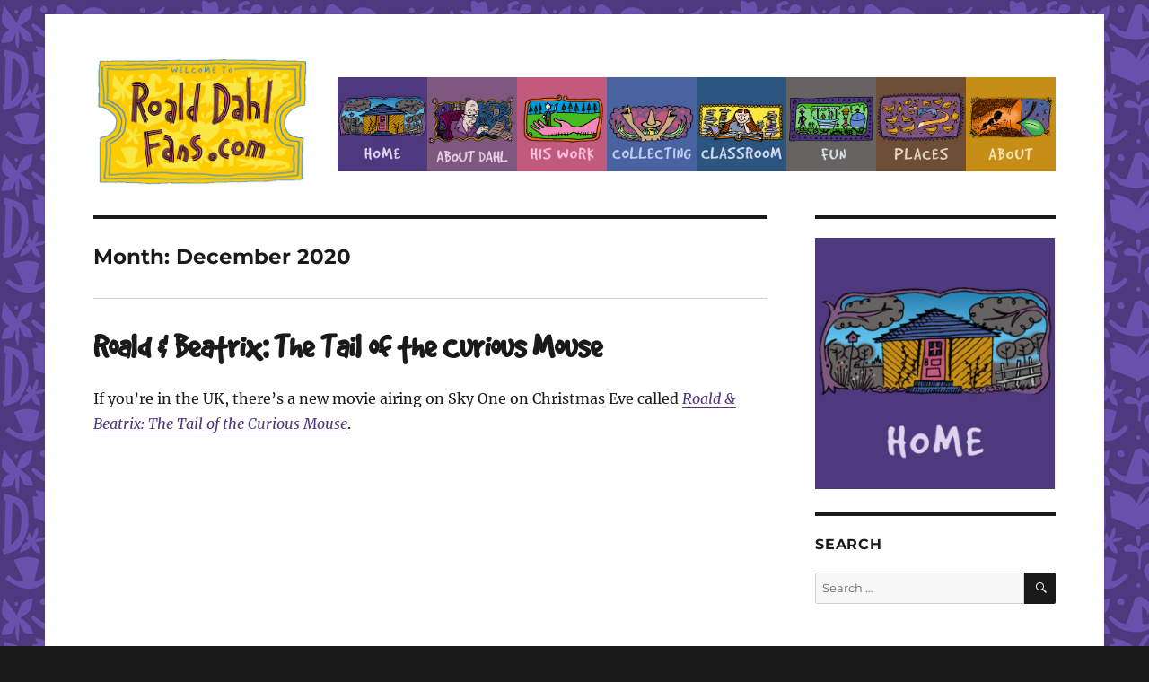

--- FILE ---
content_type: text/html; charset=UTF-8
request_url: https://www.roalddahlfans.com/2020/12/
body_size: 13213
content:
<!DOCTYPE html>
<html lang="en-US" prefix="og: http://ogp.me/ns# fb: http://ogp.me/ns/fb#" class="no-js">
<head>
	<meta charset="UTF-8">
	<meta name="viewport" content="width=device-width, initial-scale=1">
	<link rel="profile" href="https://gmpg.org/xfn/11">
	<meta name="google-site-verification" content="MmQ4D31n8DnmYN4fsAx4kJGiffKGYyYsxbOBMRCdc1U" />
		<script>(function(html){html.className = html.className.replace(/\bno-js\b/,'js')})(document.documentElement);</script>
<title>December 2020 &#8211; Roald Dahl Fans</title>
<meta name='robots' content='max-image-preview:large' />
	<style>img:is([sizes="auto" i], [sizes^="auto," i]) { contain-intrinsic-size: 3000px 1500px }</style>
	<link rel='dns-prefetch' href='//stats.wp.com' />
<link rel='dns-prefetch' href='//v0.wordpress.com' />
<link rel="alternate" type="application/rss+xml" title="Roald Dahl Fans &raquo; Feed" href="https://www.roalddahlfans.com/feed/" />
<link rel="alternate" type="application/rss+xml" title="Roald Dahl Fans &raquo; Comments Feed" href="https://www.roalddahlfans.com/comments/feed/" />
<script>
window._wpemojiSettings = {"baseUrl":"https:\/\/s.w.org\/images\/core\/emoji\/16.0.1\/72x72\/","ext":".png","svgUrl":"https:\/\/s.w.org\/images\/core\/emoji\/16.0.1\/svg\/","svgExt":".svg","source":{"concatemoji":"https:\/\/www.roalddahlfans.com\/wp-includes\/js\/wp-emoji-release.min.js?ver=453ebd669c99abd2a9fdd1f0afa6a18a"}};
/*! This file is auto-generated */
!function(s,n){var o,i,e;function c(e){try{var t={supportTests:e,timestamp:(new Date).valueOf()};sessionStorage.setItem(o,JSON.stringify(t))}catch(e){}}function p(e,t,n){e.clearRect(0,0,e.canvas.width,e.canvas.height),e.fillText(t,0,0);var t=new Uint32Array(e.getImageData(0,0,e.canvas.width,e.canvas.height).data),a=(e.clearRect(0,0,e.canvas.width,e.canvas.height),e.fillText(n,0,0),new Uint32Array(e.getImageData(0,0,e.canvas.width,e.canvas.height).data));return t.every(function(e,t){return e===a[t]})}function u(e,t){e.clearRect(0,0,e.canvas.width,e.canvas.height),e.fillText(t,0,0);for(var n=e.getImageData(16,16,1,1),a=0;a<n.data.length;a++)if(0!==n.data[a])return!1;return!0}function f(e,t,n,a){switch(t){case"flag":return n(e,"\ud83c\udff3\ufe0f\u200d\u26a7\ufe0f","\ud83c\udff3\ufe0f\u200b\u26a7\ufe0f")?!1:!n(e,"\ud83c\udde8\ud83c\uddf6","\ud83c\udde8\u200b\ud83c\uddf6")&&!n(e,"\ud83c\udff4\udb40\udc67\udb40\udc62\udb40\udc65\udb40\udc6e\udb40\udc67\udb40\udc7f","\ud83c\udff4\u200b\udb40\udc67\u200b\udb40\udc62\u200b\udb40\udc65\u200b\udb40\udc6e\u200b\udb40\udc67\u200b\udb40\udc7f");case"emoji":return!a(e,"\ud83e\udedf")}return!1}function g(e,t,n,a){var r="undefined"!=typeof WorkerGlobalScope&&self instanceof WorkerGlobalScope?new OffscreenCanvas(300,150):s.createElement("canvas"),o=r.getContext("2d",{willReadFrequently:!0}),i=(o.textBaseline="top",o.font="600 32px Arial",{});return e.forEach(function(e){i[e]=t(o,e,n,a)}),i}function t(e){var t=s.createElement("script");t.src=e,t.defer=!0,s.head.appendChild(t)}"undefined"!=typeof Promise&&(o="wpEmojiSettingsSupports",i=["flag","emoji"],n.supports={everything:!0,everythingExceptFlag:!0},e=new Promise(function(e){s.addEventListener("DOMContentLoaded",e,{once:!0})}),new Promise(function(t){var n=function(){try{var e=JSON.parse(sessionStorage.getItem(o));if("object"==typeof e&&"number"==typeof e.timestamp&&(new Date).valueOf()<e.timestamp+604800&&"object"==typeof e.supportTests)return e.supportTests}catch(e){}return null}();if(!n){if("undefined"!=typeof Worker&&"undefined"!=typeof OffscreenCanvas&&"undefined"!=typeof URL&&URL.createObjectURL&&"undefined"!=typeof Blob)try{var e="postMessage("+g.toString()+"("+[JSON.stringify(i),f.toString(),p.toString(),u.toString()].join(",")+"));",a=new Blob([e],{type:"text/javascript"}),r=new Worker(URL.createObjectURL(a),{name:"wpTestEmojiSupports"});return void(r.onmessage=function(e){c(n=e.data),r.terminate(),t(n)})}catch(e){}c(n=g(i,f,p,u))}t(n)}).then(function(e){for(var t in e)n.supports[t]=e[t],n.supports.everything=n.supports.everything&&n.supports[t],"flag"!==t&&(n.supports.everythingExceptFlag=n.supports.everythingExceptFlag&&n.supports[t]);n.supports.everythingExceptFlag=n.supports.everythingExceptFlag&&!n.supports.flag,n.DOMReady=!1,n.readyCallback=function(){n.DOMReady=!0}}).then(function(){return e}).then(function(){var e;n.supports.everything||(n.readyCallback(),(e=n.source||{}).concatemoji?t(e.concatemoji):e.wpemoji&&e.twemoji&&(t(e.twemoji),t(e.wpemoji)))}))}((window,document),window._wpemojiSettings);
</script>
<link rel='stylesheet' id='twentysixteen-jetpack-css' href='https://www.roalddahlfans.com/wp-content/plugins/jetpack/modules/theme-tools/compat/twentysixteen.css?ver=15.1' media='all' />
<style id='wp-emoji-styles-inline-css'>

	img.wp-smiley, img.emoji {
		display: inline !important;
		border: none !important;
		box-shadow: none !important;
		height: 1em !important;
		width: 1em !important;
		margin: 0 0.07em !important;
		vertical-align: -0.1em !important;
		background: none !important;
		padding: 0 !important;
	}
</style>
<link rel='stylesheet' id='wp-block-library-css' href='https://www.roalddahlfans.com/wp-includes/css/dist/block-library/style.min.css?ver=453ebd669c99abd2a9fdd1f0afa6a18a' media='all' />
<style id='wp-block-library-theme-inline-css'>
.wp-block-audio :where(figcaption){color:#555;font-size:13px;text-align:center}.is-dark-theme .wp-block-audio :where(figcaption){color:#ffffffa6}.wp-block-audio{margin:0 0 1em}.wp-block-code{border:1px solid #ccc;border-radius:4px;font-family:Menlo,Consolas,monaco,monospace;padding:.8em 1em}.wp-block-embed :where(figcaption){color:#555;font-size:13px;text-align:center}.is-dark-theme .wp-block-embed :where(figcaption){color:#ffffffa6}.wp-block-embed{margin:0 0 1em}.blocks-gallery-caption{color:#555;font-size:13px;text-align:center}.is-dark-theme .blocks-gallery-caption{color:#ffffffa6}:root :where(.wp-block-image figcaption){color:#555;font-size:13px;text-align:center}.is-dark-theme :root :where(.wp-block-image figcaption){color:#ffffffa6}.wp-block-image{margin:0 0 1em}.wp-block-pullquote{border-bottom:4px solid;border-top:4px solid;color:currentColor;margin-bottom:1.75em}.wp-block-pullquote cite,.wp-block-pullquote footer,.wp-block-pullquote__citation{color:currentColor;font-size:.8125em;font-style:normal;text-transform:uppercase}.wp-block-quote{border-left:.25em solid;margin:0 0 1.75em;padding-left:1em}.wp-block-quote cite,.wp-block-quote footer{color:currentColor;font-size:.8125em;font-style:normal;position:relative}.wp-block-quote:where(.has-text-align-right){border-left:none;border-right:.25em solid;padding-left:0;padding-right:1em}.wp-block-quote:where(.has-text-align-center){border:none;padding-left:0}.wp-block-quote.is-large,.wp-block-quote.is-style-large,.wp-block-quote:where(.is-style-plain){border:none}.wp-block-search .wp-block-search__label{font-weight:700}.wp-block-search__button{border:1px solid #ccc;padding:.375em .625em}:where(.wp-block-group.has-background){padding:1.25em 2.375em}.wp-block-separator.has-css-opacity{opacity:.4}.wp-block-separator{border:none;border-bottom:2px solid;margin-left:auto;margin-right:auto}.wp-block-separator.has-alpha-channel-opacity{opacity:1}.wp-block-separator:not(.is-style-wide):not(.is-style-dots){width:100px}.wp-block-separator.has-background:not(.is-style-dots){border-bottom:none;height:1px}.wp-block-separator.has-background:not(.is-style-wide):not(.is-style-dots){height:2px}.wp-block-table{margin:0 0 1em}.wp-block-table td,.wp-block-table th{word-break:normal}.wp-block-table :where(figcaption){color:#555;font-size:13px;text-align:center}.is-dark-theme .wp-block-table :where(figcaption){color:#ffffffa6}.wp-block-video :where(figcaption){color:#555;font-size:13px;text-align:center}.is-dark-theme .wp-block-video :where(figcaption){color:#ffffffa6}.wp-block-video{margin:0 0 1em}:root :where(.wp-block-template-part.has-background){margin-bottom:0;margin-top:0;padding:1.25em 2.375em}
</style>
<style id='classic-theme-styles-inline-css'>
/*! This file is auto-generated */
.wp-block-button__link{color:#fff;background-color:#32373c;border-radius:9999px;box-shadow:none;text-decoration:none;padding:calc(.667em + 2px) calc(1.333em + 2px);font-size:1.125em}.wp-block-file__button{background:#32373c;color:#fff;text-decoration:none}
</style>
<style id='qsm-quiz-style-inline-css'>


</style>
<link rel='stylesheet' id='mediaelement-css' href='https://www.roalddahlfans.com/wp-includes/js/mediaelement/mediaelementplayer-legacy.min.css?ver=4.2.17' media='all' />
<link rel='stylesheet' id='wp-mediaelement-css' href='https://www.roalddahlfans.com/wp-includes/js/mediaelement/wp-mediaelement.min.css?ver=453ebd669c99abd2a9fdd1f0afa6a18a' media='all' />
<style id='jetpack-sharing-buttons-style-inline-css'>
.jetpack-sharing-buttons__services-list{display:flex;flex-direction:row;flex-wrap:wrap;gap:0;list-style-type:none;margin:5px;padding:0}.jetpack-sharing-buttons__services-list.has-small-icon-size{font-size:12px}.jetpack-sharing-buttons__services-list.has-normal-icon-size{font-size:16px}.jetpack-sharing-buttons__services-list.has-large-icon-size{font-size:24px}.jetpack-sharing-buttons__services-list.has-huge-icon-size{font-size:36px}@media print{.jetpack-sharing-buttons__services-list{display:none!important}}.editor-styles-wrapper .wp-block-jetpack-sharing-buttons{gap:0;padding-inline-start:0}ul.jetpack-sharing-buttons__services-list.has-background{padding:1.25em 2.375em}
</style>
<style id='global-styles-inline-css'>
:root{--wp--preset--aspect-ratio--square: 1;--wp--preset--aspect-ratio--4-3: 4/3;--wp--preset--aspect-ratio--3-4: 3/4;--wp--preset--aspect-ratio--3-2: 3/2;--wp--preset--aspect-ratio--2-3: 2/3;--wp--preset--aspect-ratio--16-9: 16/9;--wp--preset--aspect-ratio--9-16: 9/16;--wp--preset--color--black: #000000;--wp--preset--color--cyan-bluish-gray: #abb8c3;--wp--preset--color--white: #fff;--wp--preset--color--pale-pink: #f78da7;--wp--preset--color--vivid-red: #cf2e2e;--wp--preset--color--luminous-vivid-orange: #ff6900;--wp--preset--color--luminous-vivid-amber: #fcb900;--wp--preset--color--light-green-cyan: #7bdcb5;--wp--preset--color--vivid-green-cyan: #00d084;--wp--preset--color--pale-cyan-blue: #8ed1fc;--wp--preset--color--vivid-cyan-blue: #0693e3;--wp--preset--color--vivid-purple: #9b51e0;--wp--preset--color--dark-gray: #1a1a1a;--wp--preset--color--medium-gray: #686868;--wp--preset--color--light-gray: #e5e5e5;--wp--preset--color--blue-gray: #4d545c;--wp--preset--color--bright-blue: #007acc;--wp--preset--color--light-blue: #9adffd;--wp--preset--color--dark-brown: #402b30;--wp--preset--color--medium-brown: #774e24;--wp--preset--color--dark-red: #640c1f;--wp--preset--color--bright-red: #ff675f;--wp--preset--color--yellow: #ffef8e;--wp--preset--gradient--vivid-cyan-blue-to-vivid-purple: linear-gradient(135deg,rgba(6,147,227,1) 0%,rgb(155,81,224) 100%);--wp--preset--gradient--light-green-cyan-to-vivid-green-cyan: linear-gradient(135deg,rgb(122,220,180) 0%,rgb(0,208,130) 100%);--wp--preset--gradient--luminous-vivid-amber-to-luminous-vivid-orange: linear-gradient(135deg,rgba(252,185,0,1) 0%,rgba(255,105,0,1) 100%);--wp--preset--gradient--luminous-vivid-orange-to-vivid-red: linear-gradient(135deg,rgba(255,105,0,1) 0%,rgb(207,46,46) 100%);--wp--preset--gradient--very-light-gray-to-cyan-bluish-gray: linear-gradient(135deg,rgb(238,238,238) 0%,rgb(169,184,195) 100%);--wp--preset--gradient--cool-to-warm-spectrum: linear-gradient(135deg,rgb(74,234,220) 0%,rgb(151,120,209) 20%,rgb(207,42,186) 40%,rgb(238,44,130) 60%,rgb(251,105,98) 80%,rgb(254,248,76) 100%);--wp--preset--gradient--blush-light-purple: linear-gradient(135deg,rgb(255,206,236) 0%,rgb(152,150,240) 100%);--wp--preset--gradient--blush-bordeaux: linear-gradient(135deg,rgb(254,205,165) 0%,rgb(254,45,45) 50%,rgb(107,0,62) 100%);--wp--preset--gradient--luminous-dusk: linear-gradient(135deg,rgb(255,203,112) 0%,rgb(199,81,192) 50%,rgb(65,88,208) 100%);--wp--preset--gradient--pale-ocean: linear-gradient(135deg,rgb(255,245,203) 0%,rgb(182,227,212) 50%,rgb(51,167,181) 100%);--wp--preset--gradient--electric-grass: linear-gradient(135deg,rgb(202,248,128) 0%,rgb(113,206,126) 100%);--wp--preset--gradient--midnight: linear-gradient(135deg,rgb(2,3,129) 0%,rgb(40,116,252) 100%);--wp--preset--font-size--small: 13px;--wp--preset--font-size--medium: 20px;--wp--preset--font-size--large: 36px;--wp--preset--font-size--x-large: 42px;--wp--preset--spacing--20: 0.44rem;--wp--preset--spacing--30: 0.67rem;--wp--preset--spacing--40: 1rem;--wp--preset--spacing--50: 1.5rem;--wp--preset--spacing--60: 2.25rem;--wp--preset--spacing--70: 3.38rem;--wp--preset--spacing--80: 5.06rem;--wp--preset--shadow--natural: 6px 6px 9px rgba(0, 0, 0, 0.2);--wp--preset--shadow--deep: 12px 12px 50px rgba(0, 0, 0, 0.4);--wp--preset--shadow--sharp: 6px 6px 0px rgba(0, 0, 0, 0.2);--wp--preset--shadow--outlined: 6px 6px 0px -3px rgba(255, 255, 255, 1), 6px 6px rgba(0, 0, 0, 1);--wp--preset--shadow--crisp: 6px 6px 0px rgba(0, 0, 0, 1);}:where(.is-layout-flex){gap: 0.5em;}:where(.is-layout-grid){gap: 0.5em;}body .is-layout-flex{display: flex;}.is-layout-flex{flex-wrap: wrap;align-items: center;}.is-layout-flex > :is(*, div){margin: 0;}body .is-layout-grid{display: grid;}.is-layout-grid > :is(*, div){margin: 0;}:where(.wp-block-columns.is-layout-flex){gap: 2em;}:where(.wp-block-columns.is-layout-grid){gap: 2em;}:where(.wp-block-post-template.is-layout-flex){gap: 1.25em;}:where(.wp-block-post-template.is-layout-grid){gap: 1.25em;}.has-black-color{color: var(--wp--preset--color--black) !important;}.has-cyan-bluish-gray-color{color: var(--wp--preset--color--cyan-bluish-gray) !important;}.has-white-color{color: var(--wp--preset--color--white) !important;}.has-pale-pink-color{color: var(--wp--preset--color--pale-pink) !important;}.has-vivid-red-color{color: var(--wp--preset--color--vivid-red) !important;}.has-luminous-vivid-orange-color{color: var(--wp--preset--color--luminous-vivid-orange) !important;}.has-luminous-vivid-amber-color{color: var(--wp--preset--color--luminous-vivid-amber) !important;}.has-light-green-cyan-color{color: var(--wp--preset--color--light-green-cyan) !important;}.has-vivid-green-cyan-color{color: var(--wp--preset--color--vivid-green-cyan) !important;}.has-pale-cyan-blue-color{color: var(--wp--preset--color--pale-cyan-blue) !important;}.has-vivid-cyan-blue-color{color: var(--wp--preset--color--vivid-cyan-blue) !important;}.has-vivid-purple-color{color: var(--wp--preset--color--vivid-purple) !important;}.has-black-background-color{background-color: var(--wp--preset--color--black) !important;}.has-cyan-bluish-gray-background-color{background-color: var(--wp--preset--color--cyan-bluish-gray) !important;}.has-white-background-color{background-color: var(--wp--preset--color--white) !important;}.has-pale-pink-background-color{background-color: var(--wp--preset--color--pale-pink) !important;}.has-vivid-red-background-color{background-color: var(--wp--preset--color--vivid-red) !important;}.has-luminous-vivid-orange-background-color{background-color: var(--wp--preset--color--luminous-vivid-orange) !important;}.has-luminous-vivid-amber-background-color{background-color: var(--wp--preset--color--luminous-vivid-amber) !important;}.has-light-green-cyan-background-color{background-color: var(--wp--preset--color--light-green-cyan) !important;}.has-vivid-green-cyan-background-color{background-color: var(--wp--preset--color--vivid-green-cyan) !important;}.has-pale-cyan-blue-background-color{background-color: var(--wp--preset--color--pale-cyan-blue) !important;}.has-vivid-cyan-blue-background-color{background-color: var(--wp--preset--color--vivid-cyan-blue) !important;}.has-vivid-purple-background-color{background-color: var(--wp--preset--color--vivid-purple) !important;}.has-black-border-color{border-color: var(--wp--preset--color--black) !important;}.has-cyan-bluish-gray-border-color{border-color: var(--wp--preset--color--cyan-bluish-gray) !important;}.has-white-border-color{border-color: var(--wp--preset--color--white) !important;}.has-pale-pink-border-color{border-color: var(--wp--preset--color--pale-pink) !important;}.has-vivid-red-border-color{border-color: var(--wp--preset--color--vivid-red) !important;}.has-luminous-vivid-orange-border-color{border-color: var(--wp--preset--color--luminous-vivid-orange) !important;}.has-luminous-vivid-amber-border-color{border-color: var(--wp--preset--color--luminous-vivid-amber) !important;}.has-light-green-cyan-border-color{border-color: var(--wp--preset--color--light-green-cyan) !important;}.has-vivid-green-cyan-border-color{border-color: var(--wp--preset--color--vivid-green-cyan) !important;}.has-pale-cyan-blue-border-color{border-color: var(--wp--preset--color--pale-cyan-blue) !important;}.has-vivid-cyan-blue-border-color{border-color: var(--wp--preset--color--vivid-cyan-blue) !important;}.has-vivid-purple-border-color{border-color: var(--wp--preset--color--vivid-purple) !important;}.has-vivid-cyan-blue-to-vivid-purple-gradient-background{background: var(--wp--preset--gradient--vivid-cyan-blue-to-vivid-purple) !important;}.has-light-green-cyan-to-vivid-green-cyan-gradient-background{background: var(--wp--preset--gradient--light-green-cyan-to-vivid-green-cyan) !important;}.has-luminous-vivid-amber-to-luminous-vivid-orange-gradient-background{background: var(--wp--preset--gradient--luminous-vivid-amber-to-luminous-vivid-orange) !important;}.has-luminous-vivid-orange-to-vivid-red-gradient-background{background: var(--wp--preset--gradient--luminous-vivid-orange-to-vivid-red) !important;}.has-very-light-gray-to-cyan-bluish-gray-gradient-background{background: var(--wp--preset--gradient--very-light-gray-to-cyan-bluish-gray) !important;}.has-cool-to-warm-spectrum-gradient-background{background: var(--wp--preset--gradient--cool-to-warm-spectrum) !important;}.has-blush-light-purple-gradient-background{background: var(--wp--preset--gradient--blush-light-purple) !important;}.has-blush-bordeaux-gradient-background{background: var(--wp--preset--gradient--blush-bordeaux) !important;}.has-luminous-dusk-gradient-background{background: var(--wp--preset--gradient--luminous-dusk) !important;}.has-pale-ocean-gradient-background{background: var(--wp--preset--gradient--pale-ocean) !important;}.has-electric-grass-gradient-background{background: var(--wp--preset--gradient--electric-grass) !important;}.has-midnight-gradient-background{background: var(--wp--preset--gradient--midnight) !important;}.has-small-font-size{font-size: var(--wp--preset--font-size--small) !important;}.has-medium-font-size{font-size: var(--wp--preset--font-size--medium) !important;}.has-large-font-size{font-size: var(--wp--preset--font-size--large) !important;}.has-x-large-font-size{font-size: var(--wp--preset--font-size--x-large) !important;}
:where(.wp-block-post-template.is-layout-flex){gap: 1.25em;}:where(.wp-block-post-template.is-layout-grid){gap: 1.25em;}
:where(.wp-block-columns.is-layout-flex){gap: 2em;}:where(.wp-block-columns.is-layout-grid){gap: 2em;}
:root :where(.wp-block-pullquote){font-size: 1.5em;line-height: 1.6;}
</style>
<link rel='stylesheet' id='myfonts_webfonts_375561-css' href='https://www.roalddahlfans.com/wp-content/plugins/MyFontsWebfontsKit/MyFontsWebfontsKit.css?ver=453ebd669c99abd2a9fdd1f0afa6a18a' media='all' />
<link rel='stylesheet' id='twentysixteen-css' href='https://www.roalddahlfans.com/wp-content/themes/twentysixteen/style.css?ver=453ebd669c99abd2a9fdd1f0afa6a18a' media='all' />
<link rel='stylesheet' id='twentysixteen-fonts-css' href='https://www.roalddahlfans.com/wp-content/themes/twentysixteen/fonts/merriweather-plus-montserrat-plus-inconsolata.css?ver=20230328' media='all' />
<link rel='stylesheet' id='genericons-css' href='https://www.roalddahlfans.com/wp-content/plugins/jetpack/_inc/genericons/genericons/genericons.css?ver=3.1' media='all' />
<link rel='stylesheet' id='twentysixteen-style-css' href='https://www.roalddahlfans.com/wp-content/themes/twentysixteen-child/style.css?ver=20250715' media='all' />
<style id='twentysixteen-style-inline-css'>

		/* Custom Link Color */
		.menu-toggle:hover,
		.menu-toggle:focus,
		a,
		.main-navigation a:hover,
		.main-navigation a:focus,
		.dropdown-toggle:hover,
		.dropdown-toggle:focus,
		.social-navigation a:hover:before,
		.social-navigation a:focus:before,
		.post-navigation a:hover .post-title,
		.post-navigation a:focus .post-title,
		.tagcloud a:hover,
		.tagcloud a:focus,
		.site-branding .site-title a:hover,
		.site-branding .site-title a:focus,
		.entry-title a:hover,
		.entry-title a:focus,
		.entry-footer a:hover,
		.entry-footer a:focus,
		.comment-metadata a:hover,
		.comment-metadata a:focus,
		.pingback .comment-edit-link:hover,
		.pingback .comment-edit-link:focus,
		.comment-reply-link,
		.comment-reply-link:hover,
		.comment-reply-link:focus,
		.required,
		.site-info a:hover,
		.site-info a:focus {
			color: #4e387e;
		}

		mark,
		ins,
		button:hover,
		button:focus,
		input[type="button"]:hover,
		input[type="button"]:focus,
		input[type="reset"]:hover,
		input[type="reset"]:focus,
		input[type="submit"]:hover,
		input[type="submit"]:focus,
		.pagination .prev:hover,
		.pagination .prev:focus,
		.pagination .next:hover,
		.pagination .next:focus,
		.widget_calendar tbody a,
		.page-links a:hover,
		.page-links a:focus {
			background-color: #4e387e;
		}

		input[type="date"]:focus,
		input[type="time"]:focus,
		input[type="datetime-local"]:focus,
		input[type="week"]:focus,
		input[type="month"]:focus,
		input[type="text"]:focus,
		input[type="email"]:focus,
		input[type="url"]:focus,
		input[type="password"]:focus,
		input[type="search"]:focus,
		input[type="tel"]:focus,
		input[type="number"]:focus,
		textarea:focus,
		.tagcloud a:hover,
		.tagcloud a:focus,
		.menu-toggle:hover,
		.menu-toggle:focus {
			border-color: #4e387e;
		}

		@media screen and (min-width: 56.875em) {
			.main-navigation li:hover > a,
			.main-navigation li.focus > a {
				color: #4e387e;
			}
		}
	
</style>
<link rel='stylesheet' id='twentysixteen-block-style-css' href='https://www.roalddahlfans.com/wp-content/themes/twentysixteen/css/blocks.css?ver=20240817' media='all' />
<!--[if lt IE 10]>
<link rel='stylesheet' id='twentysixteen-ie-css' href='https://www.roalddahlfans.com/wp-content/themes/twentysixteen/css/ie.css?ver=20170530' media='all' />
<![endif]-->
<!--[if lt IE 9]>
<link rel='stylesheet' id='twentysixteen-ie8-css' href='https://www.roalddahlfans.com/wp-content/themes/twentysixteen/css/ie8.css?ver=20170530' media='all' />
<![endif]-->
<!--[if lt IE 8]>
<link rel='stylesheet' id='twentysixteen-ie7-css' href='https://www.roalddahlfans.com/wp-content/themes/twentysixteen/css/ie7.css?ver=20170530' media='all' />
<![endif]-->
<link rel='stylesheet' id='genericond-css' href='https://www.roalddahlfans.com/wp-content/plugins/genericond/css/genericond.css?ver=453ebd669c99abd2a9fdd1f0afa6a18a' media='all' />
<link rel='stylesheet' id='social-logos-css' href='https://www.roalddahlfans.com/wp-content/plugins/jetpack/_inc/social-logos/social-logos.min.css?ver=15.1' media='all' />
<script src="https://www.roalddahlfans.com/wp-includes/js/jquery/jquery.min.js?ver=3.7.1" id="jquery-core-js"></script>
<script src="https://www.roalddahlfans.com/wp-includes/js/jquery/jquery-migrate.min.js?ver=3.4.1" id="jquery-migrate-js"></script>
<!--[if lt IE 9]>
<script src="https://www.roalddahlfans.com/wp-content/themes/twentysixteen/js/html5.js?ver=3.7.3" id="twentysixteen-html5-js"></script>
<![endif]-->
<script id="twentysixteen-script-js-extra">
var screenReaderText = {"expand":"expand child menu","collapse":"collapse child menu"};
</script>
<script src="https://www.roalddahlfans.com/wp-content/themes/twentysixteen/js/functions.js?ver=20230629" id="twentysixteen-script-js" defer data-wp-strategy="defer"></script>
<link rel="https://api.w.org/" href="https://www.roalddahlfans.com/wp-json/" /><link rel="EditURI" type="application/rsd+xml" title="RSD" href="https://www.roalddahlfans.com/xmlrpc.php?rsd" />

<script type="text/javascript">
(function(url){
	if(/(?:Chrome\/26\.0\.1410\.63 Safari\/537\.31|WordfenceTestMonBot)/.test(navigator.userAgent)){ return; }
	var addEvent = function(evt, handler) {
		if (window.addEventListener) {
			document.addEventListener(evt, handler, false);
		} else if (window.attachEvent) {
			document.attachEvent('on' + evt, handler);
		}
	};
	var removeEvent = function(evt, handler) {
		if (window.removeEventListener) {
			document.removeEventListener(evt, handler, false);
		} else if (window.detachEvent) {
			document.detachEvent('on' + evt, handler);
		}
	};
	var evts = 'contextmenu dblclick drag dragend dragenter dragleave dragover dragstart drop keydown keypress keyup mousedown mousemove mouseout mouseover mouseup mousewheel scroll'.split(' ');
	var logHuman = function() {
		if (window.wfLogHumanRan) { return; }
		window.wfLogHumanRan = true;
		var wfscr = document.createElement('script');
		wfscr.type = 'text/javascript';
		wfscr.async = true;
		wfscr.src = url + '&r=' + Math.random();
		(document.getElementsByTagName('head')[0]||document.getElementsByTagName('body')[0]).appendChild(wfscr);
		for (var i = 0; i < evts.length; i++) {
			removeEvent(evts[i], logHuman);
		}
	};
	for (var i = 0; i < evts.length; i++) {
		addEvent(evts[i], logHuman);
	}
})('//www.roalddahlfans.com/?wordfence_lh=1&hid=4CBCC1BBBBA984E3272B5B6C3FAAE3DF');
</script>	<style>img#wpstats{display:none}</style>
				<style type="text/css" id="twentysixteen-header-css">
		.site-branding {
			margin: 0 auto 0 0;
		}

		.site-branding .site-title,
		.site-description {
			clip-path: inset(50%);
			position: absolute;
		}
		</style>
		<style id="custom-background-css">
body.custom-background { background-image: url("https://roalddahlfans.com/wp-content/uploads/RDfans_bg_purple.jpg"); background-position: left top; background-size: auto; background-repeat: repeat; background-attachment: scroll; }
</style>
	<link rel="icon" href="https://www.roalddahlfans.com/wp-content/uploads/cropped-WelcomeTicket_icon-32x32.png" sizes="32x32" />
<link rel="icon" href="https://www.roalddahlfans.com/wp-content/uploads/cropped-WelcomeTicket_icon-192x192.png" sizes="192x192" />
<link rel="apple-touch-icon" href="https://www.roalddahlfans.com/wp-content/uploads/cropped-WelcomeTicket_icon-180x180.png" />
<meta name="msapplication-TileImage" content="https://www.roalddahlfans.com/wp-content/uploads/cropped-WelcomeTicket_icon-270x270.png" />
<style type='text/css'></style>
<!-- START - Open Graph and Twitter Card Tags 3.3.5 -->
 <!-- Facebook Open Graph -->
  <meta property="og:locale" content="en_US"/>
  <meta property="og:site_name" content="Roald Dahl Fans"/>
  <meta property="og:title" content="December 2020 Archives"/>
  <meta property="og:url" content="https://www.roalddahlfans.com/2020/12/"/>
  <meta property="og:type" content="article"/>
  <meta property="og:description" content="Fan site for author Roald Dahl (1916-1990)"/>
  <meta property="og:image" content="https://www.roalddahlfans.com/wp-content/uploads/WelcomeTicket_icon.png"/>
  <meta property="og:image:url" content="https://www.roalddahlfans.com/wp-content/uploads/WelcomeTicket_icon.png"/>
  <meta property="og:image:secure_url" content="https://www.roalddahlfans.com/wp-content/uploads/WelcomeTicket_icon.png"/>
 <!-- Google+ / Schema.org -->
 <!-- Twitter Cards -->
  <meta name="twitter:title" content="December 2020 Archives"/>
  <meta name="twitter:url" content="https://www.roalddahlfans.com/2020/12/"/>
  <meta name="twitter:description" content="Fan site for author Roald Dahl (1916-1990)"/>
  <meta name="twitter:image" content="https://www.roalddahlfans.com/wp-content/uploads/WelcomeTicket_icon.png"/>
  <meta name="twitter:card" content="summary_large_image"/>
 <!-- SEO -->
 <!-- Misc. tags -->
 <!-- is_archive | is_month -->
<!-- END - Open Graph and Twitter Card Tags 3.3.5 -->
	
		<style type="text/css" id="custom-background-css">
	body.custom-background { background-image: url("/wp-content/themes/twentysixteen-child/images/RDfans_bg_purple.jpg"); }
	</style>
</head>

<body data-rsssl=1 class="archive date custom-background wp-custom-logo wp-embed-responsive wp-theme-twentysixteen wp-child-theme-twentysixteen-child custom-background-image hfeed">
<div id="page" class="site">
	<div class="site-inner">
		<a class="skip-link screen-reader-text" href="#content">Skip to content</a>
		<header id="masthead" class="site-header" role="banner">
			<div class="site-header-main">
				<div class="site-branding">
					<a href="https://www.roalddahlfans.com/" class="custom-logo-link" rel="home"><img width="496" height="297" src="https://www.roalddahlfans.com/wp-content/uploads/WelcomeTicket1.png" class="custom-logo" alt="Roald Dahl Fans" decoding="async" fetchpriority="high" srcset="https://www.roalddahlfans.com/wp-content/uploads/WelcomeTicket1.png 496w, https://www.roalddahlfans.com/wp-content/uploads/WelcomeTicket1-150x90.png 150w, https://www.roalddahlfans.com/wp-content/uploads/WelcomeTicket1-300x180.png 300w" sizes="(max-width: 496px) 85vw, 496px" /></a>					
											<p class="site-title"><a href="https://www.roalddahlfans.com/" rel="home">Roald Dahl Fans</a></p>
											<p class="site-description">Fan site for author Roald Dahl (1916-1990)</p>
									</div><!-- .site-branding -->

									<button id="menu-toggle" class="menu-toggle">Menu</button>

					<div id="site-header-menu" class="site-header-menu">
													<nav id="site-navigation" class="main-navigation" role="navigation" aria-label="Primary Menu">
								<div class="menu-site-navigation-container"><ul id="menu-site-navigation" class="primary-menu"><li id="menu-item-21" class="menu-item menu-item-type-post_type menu-item-object-page menu-item-home menu-item-21"><a href="https://www.roalddahlfans.com/">Home</a></li>
<li id="menu-item-24" class="menu-item menu-item-type-post_type menu-item-object-page menu-item-has-children menu-item-24"><a href="https://www.roalddahlfans.com/about-dahl/">About Roald Dahl</a>
<ul class="sub-menu">
	<li id="menu-item-50" class="menu-item menu-item-type-post_type menu-item-object-page menu-item-50"><a href="https://www.roalddahlfans.com/about-dahl/dahl-biography/">Dahl Biography</a></li>
	<li id="menu-item-13329" class="menu-item menu-item-type-post_type menu-item-object-page menu-item-13329"><a href="https://www.roalddahlfans.com/about-dahl/timelines/">Timelines</a></li>
	<li id="menu-item-137" class="menu-item menu-item-type-post_type menu-item-object-page menu-item-137"><a href="https://www.roalddahlfans.com/about-dahl/pictures/">Pictures</a></li>
	<li id="menu-item-152" class="menu-item menu-item-type-post_type menu-item-object-page menu-item-152"><a href="https://www.roalddahlfans.com/about-dahl/awards/">Awards</a></li>
	<li id="menu-item-157" class="menu-item menu-item-type-post_type menu-item-object-page menu-item-157"><a href="https://www.roalddahlfans.com/about-dahl/biographies/">Biographies</a></li>
	<li id="menu-item-158" class="menu-item menu-item-type-post_type menu-item-object-page menu-item-158"><a href="https://www.roalddahlfans.com/about-dahl/articles-interviews/">Articles &#038; Interviews</a></li>
	<li id="menu-item-6561" class="menu-item menu-item-type-post_type menu-item-object-page menu-item-6561"><a href="https://www.roalddahlfans.com/about-dahl/criticism-and-analysis/">Criticism and Analysis</a></li>
	<li id="menu-item-13576" class="menu-item menu-item-type-post_type menu-item-object-page menu-item-13576"><a href="https://www.roalddahlfans.com/about-dahl/documentaries/">Documentaries</a></li>
</ul>
</li>
<li id="menu-item-27" class="menu-item menu-item-type-post_type menu-item-object-page menu-item-has-children menu-item-27"><a href="https://www.roalddahlfans.com/dahls-work/">Dahl&#8217;s Work</a>
<ul class="sub-menu">
	<li id="menu-item-164" class="menu-item menu-item-type-post_type menu-item-object-page menu-item-164"><a href="https://www.roalddahlfans.com/dahls-work/books/">Books</a></li>
	<li id="menu-item-365" class="menu-item menu-item-type-post_type menu-item-object-page menu-item-365"><a href="https://www.roalddahlfans.com/dahls-work/audio-books/">Audio Books</a></li>
	<li id="menu-item-494" class="menu-item menu-item-type-post_type menu-item-object-page menu-item-494"><a href="https://www.roalddahlfans.com/dahls-work/poems/">Poems</a></li>
	<li id="menu-item-594" class="menu-item menu-item-type-post_type menu-item-object-page menu-item-594"><a href="https://www.roalddahlfans.com/dahls-work/short-stories/">Short Stories</a></li>
	<li id="menu-item-5177" class="menu-item menu-item-type-post_type menu-item-object-page menu-item-5177"><a href="https://www.roalddahlfans.com/dahls-work/essays-and-articles/">Essays and Articles</a></li>
	<li id="menu-item-1005" class="menu-item menu-item-type-post_type menu-item-object-page menu-item-1005"><a href="https://www.roalddahlfans.com/dahls-work/movies/">Movies and Videos</a></li>
	<li id="menu-item-1060" class="menu-item menu-item-type-post_type menu-item-object-page menu-item-1060"><a href="https://www.roalddahlfans.com/dahls-work/tv-shows/">TV Shows</a></li>
	<li id="menu-item-1070" class="menu-item menu-item-type-post_type menu-item-object-page menu-item-1070"><a href="https://www.roalddahlfans.com/dahls-work/theater/">Theater &#038; Symphony</a></li>
	<li id="menu-item-1115" class="menu-item menu-item-type-post_type menu-item-object-page menu-item-1115"><a href="https://www.roalddahlfans.com/dahls-work/radio-shows/">Radio Shows</a></li>
	<li id="menu-item-738" class="menu-item menu-item-type-post_type menu-item-object-page menu-item-738"><a href="https://www.roalddahlfans.com/dahls-work/anthologies/">Anthologies</a></li>
	<li id="menu-item-8199" class="menu-item menu-item-type-post_type menu-item-object-page menu-item-8199"><a href="https://www.roalddahlfans.com/dahls-work/magazines/">Magazines</a></li>
	<li id="menu-item-8815" class="menu-item menu-item-type-post_type menu-item-object-page menu-item-8815"><a href="https://www.roalddahlfans.com/dahls-work/rides-and-video-games/">Rides and Video Games</a></li>
</ul>
</li>
<li id="menu-item-30" class="menu-item menu-item-type-post_type menu-item-object-page menu-item-has-children menu-item-30"><a href="https://www.roalddahlfans.com/collecting/">Collecting</a>
<ul class="sub-menu">
	<li id="menu-item-1135" class="menu-item menu-item-type-post_type menu-item-object-page menu-item-1135"><a href="https://www.roalddahlfans.com/collecting/where-to-buy/">Books and Movies</a></li>
	<li id="menu-item-1140" class="menu-item menu-item-type-post_type menu-item-object-page menu-item-1140"><a href="https://www.roalddahlfans.com/collecting/merchandise/">Merchandise</a></li>
	<li id="menu-item-18485" class="menu-item menu-item-type-post_type menu-item-object-page menu-item-18485"><a href="https://www.roalddahlfans.com/collecting/magazines/">The Magical World of Roald Dahl Magazine</a></li>
	<li id="menu-item-1141" class="menu-item menu-item-type-post_type menu-item-object-page menu-item-1141"><a href="https://www.roalddahlfans.com/collecting/sothebys-dahl-auction-1997/">Sotheby&#8217;s Dahl Auction 1997</a></li>
</ul>
</li>
<li id="menu-item-33" class="menu-item menu-item-type-post_type menu-item-object-page menu-item-has-children menu-item-33"><a href="https://www.roalddahlfans.com/students-teachers/">Classroom</a>
<ul class="sub-menu">
	<li id="menu-item-1133" class="menu-item menu-item-type-post_type menu-item-object-page menu-item-1133"><a href="https://www.roalddahlfans.com/students-teachers/student-help/">Student Help</a></li>
	<li id="menu-item-1132" class="menu-item menu-item-type-post_type menu-item-object-page menu-item-1132"><a href="https://www.roalddahlfans.com/students-teachers/teacher-ideas/">Teacher Ideas</a></li>
</ul>
</li>
<li id="menu-item-42" class="menu-item menu-item-type-post_type menu-item-object-page menu-item-has-children menu-item-42"><a href="https://www.roalddahlfans.com/fun-stuff/">Fun</a>
<ul class="sub-menu">
	<li id="menu-item-1130" class="menu-item menu-item-type-post_type menu-item-object-page menu-item-1130"><a href="https://www.roalddahlfans.com/fun-stuff/trivia-quizzes/">Trivia Quizzes</a></li>
	<li id="menu-item-14204" class="menu-item menu-item-type-post_type menu-item-object-page menu-item-14204"><a href="https://www.roalddahlfans.com/fun-stuff/alexa-skills/">Alexa Skills</a></li>
	<li id="menu-item-15115" class="menu-item menu-item-type-post_type menu-item-object-page menu-item-15115"><a href="https://www.roalddahlfans.com/fun-stuff/apps/">Apps</a></li>
	<li id="menu-item-1131" class="menu-item menu-item-type-post_type menu-item-object-page menu-item-1131"><a href="https://www.roalddahlfans.com/fun-stuff/games/">Games</a></li>
	<li id="menu-item-1148" class="menu-item menu-item-type-post_type menu-item-object-page menu-item-1148"><a href="https://www.roalddahlfans.com/fun-stuff/contests/">Contests</a></li>
	<li id="menu-item-1147" class="menu-item menu-item-type-post_type menu-item-object-page menu-item-1147"><a href="https://www.roalddahlfans.com/fun-stuff/letters-from-roald/">Letters from Roald</a></li>
</ul>
</li>
<li id="menu-item-36" class="menu-item menu-item-type-post_type menu-item-object-page menu-item-has-children menu-item-36"><a href="https://www.roalddahlfans.com/places-to-go/">Places</a>
<ul class="sub-menu">
	<li id="menu-item-1157" class="menu-item menu-item-type-post_type menu-item-object-page menu-item-1157"><a href="https://www.roalddahlfans.com/places-to-go/the-roald-dahl-museum-and-story-centre/">The Roald Dahl Museum and Story Centre</a></li>
	<li id="menu-item-1156" class="menu-item menu-item-type-post_type menu-item-object-page menu-item-1156"><a href="https://www.roalddahlfans.com/places-to-go/the-roald-dahl-childrens-gallery/">The Roald Dahl Children&#8217;s Gallery</a></li>
	<li id="menu-item-1155" class="menu-item menu-item-type-post_type menu-item-object-page menu-item-1155"><a href="https://www.roalddahlfans.com/places-to-go/gipsy-house/">Gipsy House</a></li>
	<li id="menu-item-1158" class="menu-item menu-item-type-post_type menu-item-object-page menu-item-1158"><a href="https://www.roalddahlfans.com/dahls-work/theater/matilda/">&#8220;Matilda&#8221; Musical (London, US Tour, UK Tour, NZ Tour)</a></li>
	<li id="menu-item-1161" class="menu-item menu-item-type-post_type menu-item-object-page menu-item-1161"><a href="https://www.roalddahlfans.com/dahls-work/theater/charlie-and-the-chocolate-factory-2/">&#8220;Charlie and the Chocolate Factory&#8221; Musical (London)</a></li>
</ul>
</li>
<li id="menu-item-47" class="menu-item menu-item-type-post_type menu-item-object-page menu-item-has-children menu-item-47"><a href="https://www.roalddahlfans.com/about-this-site/">About this Site</a>
<ul class="sub-menu">
	<li id="menu-item-1179" class="menu-item menu-item-type-post_type menu-item-object-page menu-item-1179"><a href="https://www.roalddahlfans.com/about-this-site/latest-news/">Latest News</a></li>
	<li id="menu-item-1178" class="menu-item menu-item-type-post_type menu-item-object-page menu-item-1178"><a href="https://www.roalddahlfans.com/about-this-site/frequently-asked-questions/">Frequently Asked Questions</a></li>
	<li id="menu-item-1177" class="menu-item menu-item-type-post_type menu-item-object-page menu-item-privacy-policy menu-item-1177"><a rel="privacy-policy" href="https://www.roalddahlfans.com/about-this-site/legal/">Legal &#038; Privacy Policy</a></li>
	<li id="menu-item-1176" class="menu-item menu-item-type-post_type menu-item-object-page menu-item-1176"><a href="https://www.roalddahlfans.com/about-this-site/links/">Links</a></li>
	<li id="menu-item-1175" class="menu-item menu-item-type-post_type menu-item-object-page menu-item-1175"><a href="https://www.roalddahlfans.com/about-this-site/special-thanks/">Special Thanks</a></li>
	<li id="menu-item-1174" class="menu-item menu-item-type-post_type menu-item-object-page menu-item-1174"><a href="https://www.roalddahlfans.com/about-this-site/about-kris/">About Kris</a></li>
	<li id="menu-item-1180" class="menu-item menu-item-type-post_type menu-item-object-page menu-item-1180"><a href="https://www.roalddahlfans.com/about-this-site/contact-me/">Contact Me</a></li>
</ul>
</li>
</ul></div>							</nav><!-- .main-navigation -->
						
											</div><!-- .site-header-menu -->
							</div><!-- .site-header-main -->

					</header><!-- .site-header -->

		<div id="content" class="site-content">

	<div id="primary" class="content-area">
		<main id="main" class="site-main">

		
			<header class="page-header">
				<h1 class="page-title">Month: <span>December 2020</span></h1>			</header><!-- .page-header -->

			<hr />
<article id="post-19553" class="post-19553 post type-post status-publish format-standard hentry category-general-dahl-news">
	<header class="entry-header">
		
		<h2 class="entry-title"><a href="https://www.roalddahlfans.com/roald-beatrix-the-tail-of-the-curious-mouse/" rel="bookmark">Roald &#038; Beatrix: The Tail of the Curious Mouse</a></h2>	</header><!-- .entry-header -->

	
	
	<div class="entry-content">
		<p>If you’re in the UK, there’s a new movie airing on Sky One on Christmas Eve called <a href="/dahls-work/movies/roald-beatrix-the-tail-of-the-curious-mouse/"><em>Roald &amp; Beatrix: The Tail of the Curious Mouse</em></a>.</p>
<div class="jetpack-video-wrapper"><iframe title="Roald &amp; Beatrix: The Tail of the Curious Mouse | Trailer" width="840" height="473" src="https://www.youtube.com/embed/Y4sV-WT9xaw?feature=oembed" frameborder="0" allow="accelerometer; autoplay; clipboard-write; encrypted-media; gyroscope; picture-in-picture; web-share" referrerpolicy="strict-origin-when-cross-origin" allowfullscreen></iframe></div>
<p>This movie is based on the “true story” of when six-year-old Roald Dahl met his favourite author, the 80-year-old Beatrix Potter. Two of the most famous children’s books authors meeting up?! Seems to good to be true, doesn’t it? As a longtime Dahl fan, my initial reaction to this news was, “Huh??” I immediately ran to check both the <a href="/biographies/roald-dahl-a-biography/">Treglown</a> and <a href="/about-dahl/biographies/storyteller-the-authorized-biography-of-roald-dahl/">Sturrock</a> biographies, and neither of them mention this at all. You’d think this momentous intersection between Dahl and Potter would merit a mention, right? &#x1f914;</p>
<p>The only actual source I’ve found so far is <a href="https://www.walesonline.co.uk/news/wales-news/roald-dahl-told-buzz-off-2149840">this story from Wales Online</a>, which says, “Dahl confided in friend Brough Girling about the meeting before his death in 1990, and Mr Girling has spoken about it for the first time” in 2008. Girling claims that Felicity Dahl confirmed the story, and presumably that’s true given the fact that they’ve turned it into a film.</p>
<p>Still, it’s all rather tenuous, isn’t it? Dahl was a very old man when he related this story to Girling, and Girling only came forward with it 18+ years later. And I know there are examples of Dahl misremembering events from his own childhood. In <em>Boy &#8211; Tales of Childhood</em>, for example, he talks about how seeing Geoffrey Fisher, then Archbishop of Canterbury, crown Queen Elizabeth in Westminster Abbey made him doubt the existence of God, since Fisher had administered vicious flogging and abuse to boys at Roald’s school Repton. However, <a href="/about-dahl/dahl-biography/2/">Jeremy Treglown realised the dates didn’t line up</a> and Dahl had confused Fisher with his successor as headmaster. Could he have misremembered meeting Potter?</p>
<p>Look, I have no idea whether Roald Dahl ever did meet Beatrix Potter. I just find it odd that two biographers, both of whom did massive amounts of research on his life (and Sturrock was a family friend, I believe), neglected to mention this meeting in their books. &#x1f937;&#x200d;&#x2640;&#xfe0f;</p>
	</div><!-- .entry-content -->

	<footer class="entry-footer">
		<span class="byline"><img alt='' src='https://secure.gravatar.com/avatar/784aa7763e11e34167a5458556f8cb07005a78e148cb3d96acbbc3f02d116042?s=49&#038;d=mm&#038;r=g' srcset='https://secure.gravatar.com/avatar/784aa7763e11e34167a5458556f8cb07005a78e148cb3d96acbbc3f02d116042?s=98&#038;d=mm&#038;r=g 2x' class='avatar avatar-49 photo' height='49' width='49' decoding='async'/><span class="screen-reader-text">Author </span><span class="author vcard"><a class="url fn n" href="https://www.roalddahlfans.com/author/agagtgbgn1973/">Kris</a></span></span><span class="posted-on"><span class="screen-reader-text">Posted on </span><a href="https://www.roalddahlfans.com/roald-beatrix-the-tail-of-the-curious-mouse/" rel="bookmark"><time class="entry-date published updated" datetime="2020-12-23T02:50:38+10:00">23/12/2020</time></a></span><span class="cat-links"><span class="screen-reader-text">Categories </span><a href="https://www.roalddahlfans.com/category/general-dahl-news/" rel="category tag">General Dahl News</a></span>			</footer><!-- .entry-footer -->
</article><!-- #post-## -->
<hr />
<article id="post-19452" class="post-19452 post type-post status-publish format-standard hentry category-general-dahl-news">
	<header class="entry-header">
		
		<h2 class="entry-title"><a href="https://www.roalddahlfans.com/dahl-family-apology-for-anti-semitic-comments/" rel="bookmark">Dahl family apology for anti-Semitic comments</a></h2>	</header><!-- .entry-header -->

	
	
	<div class="entry-content">
		<p>Many folks alerted me to the <a href="https://www.roalddahl.com/global/rdsc-and-family-notice">recent apology</a> posted on the official Roald Dahl website and seemed surprised to learn about this aspect of the author. It&#8217;s never really been a secret, and I suspect it&#8217;s probably the reason he was never offered the knighthood he wanted. (Similarly, <em>The Guardian</em> <a href="https://www.theguardian.com/books/2018/nov/06/royal-mint-roald-dahl-coin-antisemitic-views">reported</a> the Royal Mint cancelled plans to honour the 100th year since his birth with a commemorative coin because of his anti-Semitic remarks.) Since I started this fan site back in 1996, I&#8217;ve received a number of emails from students and teachers upset when they learned of some of Dahl&#8217;s problematic opinions. I even had an <a href="/about-this-site/frequently-asked-questions/#controversy">item on my FAQ page</a> about it. While I appreciate that the family made a statement, it&#8217;s very brief and rather vague. I&#8217;m also unclear what prompted them to finally apologise so many years after his death.</p>
<p>If you are interested in reading more about the unvarnished Dahl &#8211; both the good and the bad &#8211; you should check out Jeremy Treglown&#8217;s <a href="/about-dahl/biographies/roald-dahl-a-biography/"><em>Roald Dahl: A Biography</em></a> (or read <a href="/about-dahl/biographies/roald-dahl-a-biography/roald-the-rotten/">these</a> <a href="/about-dahl/biographies/roald-dahl-a-biography/the-facts-behind-a-fantasists-unsettling-stories/">reviews</a> of the book which mention a bit of it).</p>
	</div><!-- .entry-content -->

	<footer class="entry-footer">
		<span class="byline"><img alt='' src='https://secure.gravatar.com/avatar/784aa7763e11e34167a5458556f8cb07005a78e148cb3d96acbbc3f02d116042?s=49&#038;d=mm&#038;r=g' srcset='https://secure.gravatar.com/avatar/784aa7763e11e34167a5458556f8cb07005a78e148cb3d96acbbc3f02d116042?s=98&#038;d=mm&#038;r=g 2x' class='avatar avatar-49 photo' height='49' width='49' decoding='async'/><span class="screen-reader-text">Author </span><span class="author vcard"><a class="url fn n" href="https://www.roalddahlfans.com/author/agagtgbgn1973/">Kris</a></span></span><span class="posted-on"><span class="screen-reader-text">Posted on </span><a href="https://www.roalddahlfans.com/dahl-family-apology-for-anti-semitic-comments/" rel="bookmark"><time class="entry-date published updated" datetime="2020-12-13T00:13:23+10:00">13/12/2020</time></a></span><span class="cat-links"><span class="screen-reader-text">Categories </span><a href="https://www.roalddahlfans.com/category/general-dahl-news/" rel="category tag">General Dahl News</a></span>			</footer><!-- .entry-footer -->
</article><!-- #post-## -->

		</main><!-- .site-main -->
	</div><!-- .content-area -->

	<aside id="secondary" class="sidebar widget-area" role="complementary">
					<section id="media_image-3" class="widget widget_media_image"><img width="287" height="300" src="/wp-content/uploads/banner_Home-287x300.png" class="image wp-image-12742  attachment-medium size-medium" alt="" style="max-width: 100%; height: auto;" srcset="/wp-content/uploads/banner_Home-287x300.png 287w, /wp-content/uploads/banner_Home-143x150.png 143w, /wp-content/uploads/banner_Home.png 496w" sizes="(max-width: 287px) 85vw, 287px"></section>
				<section id="search-2" class="widget widget_search"><h2 class="widget-title">Search</h2>
<form role="search" method="get" class="search-form" action="https://www.roalddahlfans.com/">
	<label>
		<span class="screen-reader-text">
			Search for:		</span>
		<input type="search" class="search-field" placeholder="Search &hellip;" value="" name="s" />
	</label>
	<button type="submit" class="search-submit"><span class="screen-reader-text">
		Search	</span></button>
</form>
</section>	</aside><!-- .sidebar .widget-area -->

		</div><!-- .site-content -->

		<footer id="colophon" class="site-footer" role="contentinfo">
							<nav class="main-navigation" role="navigation" aria-label="Footer Primary Menu">
					<div class="menu-site-navigation-container"><ul id="menu-site-navigation-1" class="primary-menu"><li class="menu-item menu-item-type-post_type menu-item-object-page menu-item-home menu-item-21"><a href="https://www.roalddahlfans.com/">Home</a></li>
<li class="menu-item menu-item-type-post_type menu-item-object-page menu-item-has-children menu-item-24"><a href="https://www.roalddahlfans.com/about-dahl/">About Roald Dahl</a>
<ul class="sub-menu">
	<li class="menu-item menu-item-type-post_type menu-item-object-page menu-item-50"><a href="https://www.roalddahlfans.com/about-dahl/dahl-biography/">Dahl Biography</a></li>
	<li class="menu-item menu-item-type-post_type menu-item-object-page menu-item-13329"><a href="https://www.roalddahlfans.com/about-dahl/timelines/">Timelines</a></li>
	<li class="menu-item menu-item-type-post_type menu-item-object-page menu-item-137"><a href="https://www.roalddahlfans.com/about-dahl/pictures/">Pictures</a></li>
	<li class="menu-item menu-item-type-post_type menu-item-object-page menu-item-152"><a href="https://www.roalddahlfans.com/about-dahl/awards/">Awards</a></li>
	<li class="menu-item menu-item-type-post_type menu-item-object-page menu-item-157"><a href="https://www.roalddahlfans.com/about-dahl/biographies/">Biographies</a></li>
	<li class="menu-item menu-item-type-post_type menu-item-object-page menu-item-158"><a href="https://www.roalddahlfans.com/about-dahl/articles-interviews/">Articles &#038; Interviews</a></li>
	<li class="menu-item menu-item-type-post_type menu-item-object-page menu-item-6561"><a href="https://www.roalddahlfans.com/about-dahl/criticism-and-analysis/">Criticism and Analysis</a></li>
	<li class="menu-item menu-item-type-post_type menu-item-object-page menu-item-13576"><a href="https://www.roalddahlfans.com/about-dahl/documentaries/">Documentaries</a></li>
</ul>
</li>
<li class="menu-item menu-item-type-post_type menu-item-object-page menu-item-has-children menu-item-27"><a href="https://www.roalddahlfans.com/dahls-work/">Dahl&#8217;s Work</a>
<ul class="sub-menu">
	<li class="menu-item menu-item-type-post_type menu-item-object-page menu-item-164"><a href="https://www.roalddahlfans.com/dahls-work/books/">Books</a></li>
	<li class="menu-item menu-item-type-post_type menu-item-object-page menu-item-365"><a href="https://www.roalddahlfans.com/dahls-work/audio-books/">Audio Books</a></li>
	<li class="menu-item menu-item-type-post_type menu-item-object-page menu-item-494"><a href="https://www.roalddahlfans.com/dahls-work/poems/">Poems</a></li>
	<li class="menu-item menu-item-type-post_type menu-item-object-page menu-item-594"><a href="https://www.roalddahlfans.com/dahls-work/short-stories/">Short Stories</a></li>
	<li class="menu-item menu-item-type-post_type menu-item-object-page menu-item-5177"><a href="https://www.roalddahlfans.com/dahls-work/essays-and-articles/">Essays and Articles</a></li>
	<li class="menu-item menu-item-type-post_type menu-item-object-page menu-item-1005"><a href="https://www.roalddahlfans.com/dahls-work/movies/">Movies and Videos</a></li>
	<li class="menu-item menu-item-type-post_type menu-item-object-page menu-item-1060"><a href="https://www.roalddahlfans.com/dahls-work/tv-shows/">TV Shows</a></li>
	<li class="menu-item menu-item-type-post_type menu-item-object-page menu-item-1070"><a href="https://www.roalddahlfans.com/dahls-work/theater/">Theater &#038; Symphony</a></li>
	<li class="menu-item menu-item-type-post_type menu-item-object-page menu-item-1115"><a href="https://www.roalddahlfans.com/dahls-work/radio-shows/">Radio Shows</a></li>
	<li class="menu-item menu-item-type-post_type menu-item-object-page menu-item-738"><a href="https://www.roalddahlfans.com/dahls-work/anthologies/">Anthologies</a></li>
	<li class="menu-item menu-item-type-post_type menu-item-object-page menu-item-8199"><a href="https://www.roalddahlfans.com/dahls-work/magazines/">Magazines</a></li>
	<li class="menu-item menu-item-type-post_type menu-item-object-page menu-item-8815"><a href="https://www.roalddahlfans.com/dahls-work/rides-and-video-games/">Rides and Video Games</a></li>
</ul>
</li>
<li class="menu-item menu-item-type-post_type menu-item-object-page menu-item-has-children menu-item-30"><a href="https://www.roalddahlfans.com/collecting/">Collecting</a>
<ul class="sub-menu">
	<li class="menu-item menu-item-type-post_type menu-item-object-page menu-item-1135"><a href="https://www.roalddahlfans.com/collecting/where-to-buy/">Books and Movies</a></li>
	<li class="menu-item menu-item-type-post_type menu-item-object-page menu-item-1140"><a href="https://www.roalddahlfans.com/collecting/merchandise/">Merchandise</a></li>
	<li class="menu-item menu-item-type-post_type menu-item-object-page menu-item-18485"><a href="https://www.roalddahlfans.com/collecting/magazines/">The Magical World of Roald Dahl Magazine</a></li>
	<li class="menu-item menu-item-type-post_type menu-item-object-page menu-item-1141"><a href="https://www.roalddahlfans.com/collecting/sothebys-dahl-auction-1997/">Sotheby&#8217;s Dahl Auction 1997</a></li>
</ul>
</li>
<li class="menu-item menu-item-type-post_type menu-item-object-page menu-item-has-children menu-item-33"><a href="https://www.roalddahlfans.com/students-teachers/">Classroom</a>
<ul class="sub-menu">
	<li class="menu-item menu-item-type-post_type menu-item-object-page menu-item-1133"><a href="https://www.roalddahlfans.com/students-teachers/student-help/">Student Help</a></li>
	<li class="menu-item menu-item-type-post_type menu-item-object-page menu-item-1132"><a href="https://www.roalddahlfans.com/students-teachers/teacher-ideas/">Teacher Ideas</a></li>
</ul>
</li>
<li class="menu-item menu-item-type-post_type menu-item-object-page menu-item-has-children menu-item-42"><a href="https://www.roalddahlfans.com/fun-stuff/">Fun</a>
<ul class="sub-menu">
	<li class="menu-item menu-item-type-post_type menu-item-object-page menu-item-1130"><a href="https://www.roalddahlfans.com/fun-stuff/trivia-quizzes/">Trivia Quizzes</a></li>
	<li class="menu-item menu-item-type-post_type menu-item-object-page menu-item-14204"><a href="https://www.roalddahlfans.com/fun-stuff/alexa-skills/">Alexa Skills</a></li>
	<li class="menu-item menu-item-type-post_type menu-item-object-page menu-item-15115"><a href="https://www.roalddahlfans.com/fun-stuff/apps/">Apps</a></li>
	<li class="menu-item menu-item-type-post_type menu-item-object-page menu-item-1131"><a href="https://www.roalddahlfans.com/fun-stuff/games/">Games</a></li>
	<li class="menu-item menu-item-type-post_type menu-item-object-page menu-item-1148"><a href="https://www.roalddahlfans.com/fun-stuff/contests/">Contests</a></li>
	<li class="menu-item menu-item-type-post_type menu-item-object-page menu-item-1147"><a href="https://www.roalddahlfans.com/fun-stuff/letters-from-roald/">Letters from Roald</a></li>
</ul>
</li>
<li class="menu-item menu-item-type-post_type menu-item-object-page menu-item-has-children menu-item-36"><a href="https://www.roalddahlfans.com/places-to-go/">Places</a>
<ul class="sub-menu">
	<li class="menu-item menu-item-type-post_type menu-item-object-page menu-item-1157"><a href="https://www.roalddahlfans.com/places-to-go/the-roald-dahl-museum-and-story-centre/">The Roald Dahl Museum and Story Centre</a></li>
	<li class="menu-item menu-item-type-post_type menu-item-object-page menu-item-1156"><a href="https://www.roalddahlfans.com/places-to-go/the-roald-dahl-childrens-gallery/">The Roald Dahl Children&#8217;s Gallery</a></li>
	<li class="menu-item menu-item-type-post_type menu-item-object-page menu-item-1155"><a href="https://www.roalddahlfans.com/places-to-go/gipsy-house/">Gipsy House</a></li>
	<li class="menu-item menu-item-type-post_type menu-item-object-page menu-item-1158"><a href="https://www.roalddahlfans.com/dahls-work/theater/matilda/">&#8220;Matilda&#8221; Musical (London, US Tour, UK Tour, NZ Tour)</a></li>
	<li class="menu-item menu-item-type-post_type menu-item-object-page menu-item-1161"><a href="https://www.roalddahlfans.com/dahls-work/theater/charlie-and-the-chocolate-factory-2/">&#8220;Charlie and the Chocolate Factory&#8221; Musical (London)</a></li>
</ul>
</li>
<li class="menu-item menu-item-type-post_type menu-item-object-page menu-item-has-children menu-item-47"><a href="https://www.roalddahlfans.com/about-this-site/">About this Site</a>
<ul class="sub-menu">
	<li class="menu-item menu-item-type-post_type menu-item-object-page menu-item-1179"><a href="https://www.roalddahlfans.com/about-this-site/latest-news/">Latest News</a></li>
	<li class="menu-item menu-item-type-post_type menu-item-object-page menu-item-1178"><a href="https://www.roalddahlfans.com/about-this-site/frequently-asked-questions/">Frequently Asked Questions</a></li>
	<li class="menu-item menu-item-type-post_type menu-item-object-page menu-item-privacy-policy menu-item-1177"><a rel="privacy-policy" href="https://www.roalddahlfans.com/about-this-site/legal/">Legal &#038; Privacy Policy</a></li>
	<li class="menu-item menu-item-type-post_type menu-item-object-page menu-item-1176"><a href="https://www.roalddahlfans.com/about-this-site/links/">Links</a></li>
	<li class="menu-item menu-item-type-post_type menu-item-object-page menu-item-1175"><a href="https://www.roalddahlfans.com/about-this-site/special-thanks/">Special Thanks</a></li>
	<li class="menu-item menu-item-type-post_type menu-item-object-page menu-item-1174"><a href="https://www.roalddahlfans.com/about-this-site/about-kris/">About Kris</a></li>
	<li class="menu-item menu-item-type-post_type menu-item-object-page menu-item-1180"><a href="https://www.roalddahlfans.com/about-this-site/contact-me/">Contact Me</a></li>
</ul>
</li>
</ul></div>				</nav><!-- .main-navigation -->
			
			
			<div class="site-info">
								&copy; 1996-2026 <a href="http://www.krishoward.org">Kristine Howard</a> / Illustrations by <a href="http://matthinrichs.com/">Matt Hinrichs</a>
			</div><!-- .site-info -->
		</footer><!-- .site-footer -->
	</div><!-- .site-inner -->
</div><!-- .site -->

<script type="speculationrules">
{"prefetch":[{"source":"document","where":{"and":[{"href_matches":"\/*"},{"not":{"href_matches":["\/wp-*.php","\/wp-admin\/*","\/wp-content\/uploads\/*","\/wp-content\/*","\/wp-content\/plugins\/*","\/wp-content\/themes\/twentysixteen-child\/*","\/wp-content\/themes\/twentysixteen\/*","\/*\\?(.+)"]}},{"not":{"selector_matches":"a[rel~=\"nofollow\"]"}},{"not":{"selector_matches":".no-prefetch, .no-prefetch a"}}]},"eagerness":"conservative"}]}
</script>
<link rel='stylesheet' id='jetpack-responsive-videos-css' href='https://www.roalddahlfans.com/wp-content/plugins/jetpack/jetpack_vendor/automattic/jetpack-classic-theme-helper/dist/responsive-videos/responsive-videos.css?minify=false&#038;ver=4fbf400e55121e7e87cb' media='all' />
<script src="https://www.roalddahlfans.com/wp-content/plugins/wp-gallery-custom-links/wp-gallery-custom-links.js?ver=1.1" id="wp-gallery-custom-links-js-js"></script>
<script id="jetpack-stats-js-before">
_stq = window._stq || [];
_stq.push([ "view", JSON.parse("{\"v\":\"ext\",\"blog\":\"103374203\",\"post\":\"0\",\"tz\":\"10\",\"srv\":\"www.roalddahlfans.com\",\"arch_date\":\"2020\\\/12\",\"arch_results\":\"2\",\"j\":\"1:15.1\"}") ]);
_stq.push([ "clickTrackerInit", "103374203", "0" ]);
</script>
<script src="https://stats.wp.com/e-202604.js" id="jetpack-stats-js" defer data-wp-strategy="defer"></script>
<script src="https://www.roalddahlfans.com/wp-includes/js/dist/vendor/wp-polyfill.min.js?ver=3.15.0" id="wp-polyfill-js"></script>
<script src="https://www.roalddahlfans.com/wp-includes/js/dist/hooks.min.js?ver=4d63a3d491d11ffd8ac6" id="wp-hooks-js"></script>
<script src="https://www.roalddahlfans.com/wp-includes/js/dist/i18n.min.js?ver=5e580eb46a90c2b997e6" id="wp-i18n-js"></script>
<script id="wp-i18n-js-after">
wp.i18n.setLocaleData( { 'text direction\u0004ltr': [ 'ltr' ] } );
</script>
<script src="https://www.roalddahlfans.com/wp-content/plugins/jetpack/jetpack_vendor/automattic/jetpack-classic-theme-helper/dist/responsive-videos/responsive-videos.js?minify=false&amp;ver=4fbf400e55121e7e87cb" id="jetpack-responsive-videos-js"></script>
</body>
</html>
